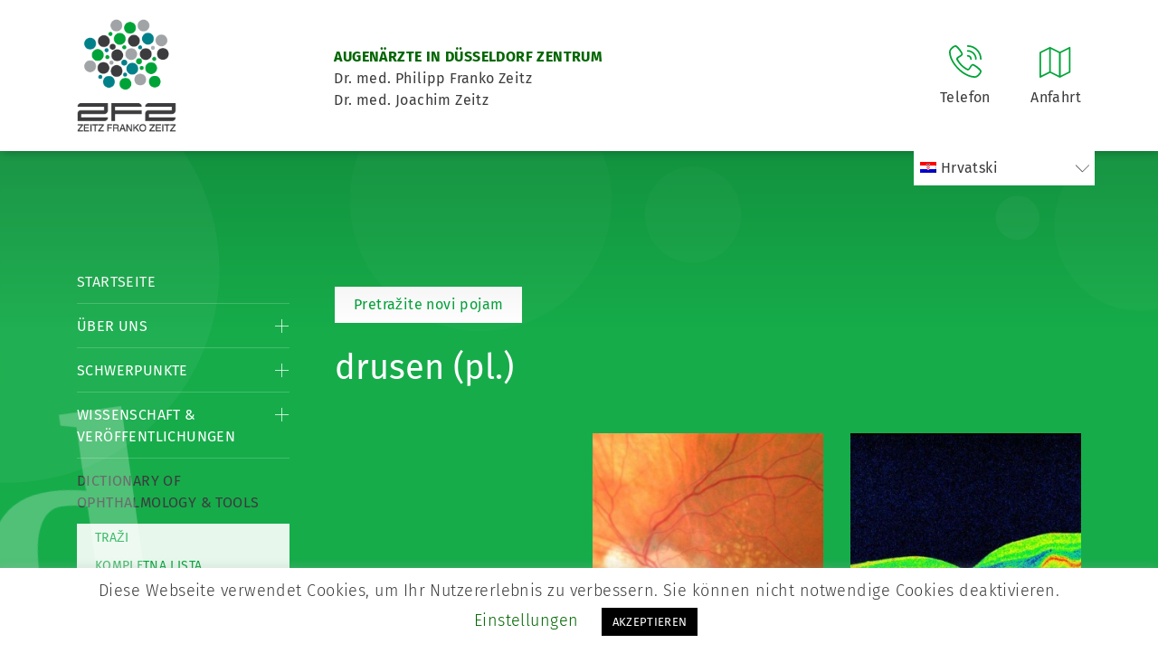

--- FILE ---
content_type: image/svg+xml
request_url: https://www.zeitzfrankozeitz.de/wp-content/themes/zeitzfrankozeitz/img/bubbles-btm.svg
body_size: 395
content:
<?xml version="1.0" encoding="utf-8"?>
<!-- Generator: Adobe Illustrator 23.1.1, SVG Export Plug-In . SVG Version: 6.00 Build 0)  -->
<svg version="1.1" id="Ebene_1" xmlns="http://www.w3.org/2000/svg" xmlns:xlink="http://www.w3.org/1999/xlink" x="0px" y="0px"
	 viewBox="0 0 595.3 174.4" style="enable-background:new 0 0 595.3 174.4;" xml:space="preserve">
<style type="text/css">
	.st0{opacity:5.000000e-02;fill-rule:evenodd;clip-rule:evenodd;fill:#FFFFFF;}
	.st1{opacity:3.000000e-02;fill-rule:evenodd;clip-rule:evenodd;fill:#FFFFFF;}
</style>
<g>
	<path class="st0" d="M0,42.8c3.4,2.2,7.4,3.4,11.8,3.4c12,0,21.8-9.8,21.8-21.8S23.8,2.7,11.8,2.7C7.4,2.7,3.4,3.9,0,6.1V42.8z"/>
	<circle class="st0" cx="33.6" cy="82.9" r="15.7"/>
	<path class="st1" d="M55.1,109.4c-18.8,0-37.2,1.3-55.1,3.8v65.2h275.5C217.2,135.5,139.9,109.4,55.1,109.4z"/>
</g>
</svg>
